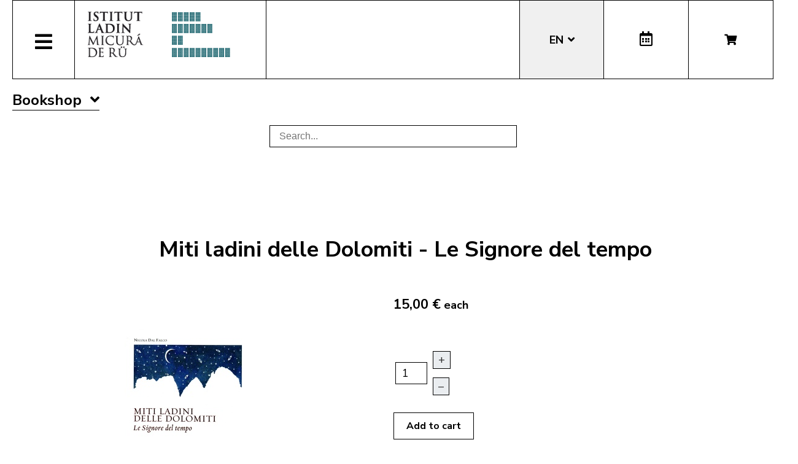

--- FILE ---
content_type: text/html; charset=utf-8
request_url: https://micura.it/en/shop/libro/400-miti-ladini-delle-dolomiti-le-signore-del-tempo
body_size: 9940
content:
<!DOCTYPE html>
<html lang="en-gb">


<head>
	<meta name="viewport" content="width=device-width, initial-scale=1.0" />
	<link rel="stylesheet" href="https://cdn.jsdelivr.net/npm/swiper@8/swiper-bundle.min.css" />
	<meta charset="utf-8">
	<meta name="generator" content="Joomla! - Open Source Content Management">
	<title>Miti ladini delle Dolomiti - Le Signore del tempo</title>
	<link href="https://micura.it/en/shop/libro/400-miti-ladini-delle-dolomiti-le-signore-del-tempo" rel="alternate" hreflang="en-GB">
	<link href="https://micura.it/de/shop/libro/400-miti-ladini-delle-dolomiti-le-signore-del-tempo" rel="alternate" hreflang="de-DE">
	<link href="https://micura.it/it/shop/libro/400-miti-ladini-delle-dolomiti-le-signore-del-tempo" rel="alternate" hreflang="it-IT">
	<link href="https://micura.it/la/shop/libro/400-miti-ladini-delle-dolomiti-le-signore-del-tempo" rel="alternate" hreflang="la-IT">
	<link href="/templates/pfr23/favicon.ico" rel="icon" type="image/vnd.microsoft.icon">
<link href="/media/mod_languages/css/template.min.css?d255aa3c10edf367a8c0178aa470f6c4" rel="stylesheet" />
	<link href="/media/vendor/joomla-custom-elements/css/joomla-alert.min.css?0.2.0" rel="stylesheet" />
	<link href="/media/com_hikashop/css/hikashop.css?v=500" rel="stylesheet" />
	<link href="/media/com_hikashop/css/frontend_old.css?t=1700662248" rel="stylesheet" />
	<link href="/media/com_hikashop/css/font-awesome.css?v=5.2.0" rel="stylesheet" />
	<link href="/media/com_hikashop/css/notify-metro.css?v=500" rel="stylesheet" />
	<link href="/plugins/system/jce/css/content.css?badb4208be409b1335b815dde676300e" rel="stylesheet" />
	<link href="/templates/pfr23/css/template.css?version=0.23423800 1769209219" rel="stylesheet" />
	<link href="https://fonts.googleapis.com/css?family=Nunito+Sans:300,400,600,700&amp;display=swap" rel="stylesheet" />
	<link href="/templates/pfr23/css/fontawesome-all.min.css" rel="stylesheet" />
	<link href="/templates/pfr23/css/slick.css" rel="stylesheet" />
	<style>
#hikashop_category_information_module_252 div.hikashop_subcontainer,
#hikashop_category_information_module_252 .hikashop_rtop *,#hikashop_category_information_module_252 .hikashop_rbottom * { background:#ffffff; }
#hikashop_category_information_module_252 div.hikashop_subcontainer,
#hikashop_category_information_module_252 div.hikashop_subcontainer span,
#hikashop_category_information_module_252 div.hikashop_container { text-align:center; }
#hikashop_category_information_module_252 div.hikashop_container { margin:10px 10px; }
#hikashop_category_information_module_252 .hikashop_subcontainer { -moz-border-radius: 5px; -webkit-border-radius: 5px; -khtml-border-radius: 5px; border-radius: 5px; }</style>
	<style>
#hikashop_category_information_module_250 div.hikashop_subcontainer,
#hikashop_category_information_module_250 .hikashop_rtop *,#hikashop_category_information_module_250 .hikashop_rbottom * { background:#ffffff; }
#hikashop_category_information_module_250 div.hikashop_subcontainer,
#hikashop_category_information_module_250 div.hikashop_subcontainer span,
#hikashop_category_information_module_250 div.hikashop_container { text-align:center; }
#hikashop_category_information_module_250 div.hikashop_container { margin:10px 10px; }
#hikashop_category_information_module_250 .hikashop_subcontainer { -moz-border-radius: 5px; -webkit-border-radius: 5px; -khtml-border-radius: 5px; border-radius: 5px; }</style>
	<style>
#hikashop_category_information_module_261 div.hikashop_subcontainer,
#hikashop_category_information_module_261 .hikashop_rtop *,#hikashop_category_information_module_261 .hikashop_rbottom * { background:#ffffff; }
#hikashop_category_information_module_261 div.hikashop_subcontainer,
#hikashop_category_information_module_261 div.hikashop_subcontainer span,
#hikashop_category_information_module_261 div.hikashop_container { text-align:center; }
#hikashop_category_information_module_261 div.hikashop_container { margin:10px 10px; }
#hikashop_category_information_module_261 .hikashop_subcontainer { -moz-border-radius: 5px; -webkit-border-radius: 5px; -khtml-border-radius: 5px; border-radius: 5px; }</style>
	<style>
#hikashop_category_information_module_261 .hikashop_category_image {
	height: 150px;
	text-align: center;
	clear: both;
}</style>
	<style>
#hikashop_category_information_module_253 div.hikashop_subcontainer,
#hikashop_category_information_module_253 .hikashop_rtop *,#hikashop_category_information_module_253 .hikashop_rbottom * { background:#ffffff; }
#hikashop_category_information_module_253 div.hikashop_subcontainer,
#hikashop_category_information_module_253 div.hikashop_subcontainer span,
#hikashop_category_information_module_253 div.hikashop_container { text-align:center; }
#hikashop_category_information_module_253 div.hikashop_container { margin:10px 10px; }
#hikashop_category_information_module_253 .hikashop_subcontainer { -moz-border-radius: 5px; -webkit-border-radius: 5px; -khtml-border-radius: 5px; border-radius: 5px; }</style>
<script src="/media/vendor/jquery/js/jquery.min.js?3.6.3"></script>
	<script src="/media/legacy/js/jquery-noconflict.min.js?04499b98c0305b16b373dff09fe79d1290976288"></script>
	<script src="/media/mod_menu/js/menu-es5.min.js?d255aa3c10edf367a8c0178aa470f6c4" nomodule defer></script>
	<script type="application/json" class="joomla-script-options new">{"joomla.jtext":{"ERROR":"Error","MESSAGE":"Message","NOTICE":"Notice","WARNING":"Warning","JCLOSE":"Close","JOK":"OK","JOPEN":"Open"},"system.paths":{"root":"","rootFull":"https:\/\/micura.it\/","base":"","baseFull":"https:\/\/micura.it\/"},"csrf.token":"04847b0b2f6d456f9909ed7fdd4827ce"}</script>
	<script src="/media/system/js/core.min.js?576eb51da909dcf692c98643faa6fc89629ead18"></script>
	<script src="/media/vendor/bootstrap/js/bootstrap-es5.min.js?5.2.3" nomodule defer></script>
	<script src="/media/system/js/messages-es5.min.js?44e3f60beada646706be6569e75b36f7cf293bf9" nomodule defer></script>
	<script src="/media/vendor/bootstrap/js/alert.min.js?5.2.3" type="module"></script>
	<script src="/media/vendor/bootstrap/js/button.min.js?5.2.3" type="module"></script>
	<script src="/media/vendor/bootstrap/js/carousel.min.js?5.2.3" type="module"></script>
	<script src="/media/vendor/bootstrap/js/collapse.min.js?5.2.3" type="module"></script>
	<script src="/media/vendor/bootstrap/js/dropdown.min.js?5.2.3" type="module"></script>
	<script src="/media/vendor/bootstrap/js/modal.min.js?5.2.3" type="module"></script>
	<script src="/media/vendor/bootstrap/js/offcanvas.min.js?5.2.3" type="module"></script>
	<script src="/media/vendor/bootstrap/js/popover.min.js?5.2.3" type="module"></script>
	<script src="/media/vendor/bootstrap/js/scrollspy.min.js?5.2.3" type="module"></script>
	<script src="/media/vendor/bootstrap/js/tab.min.js?5.2.3" type="module"></script>
	<script src="/media/vendor/bootstrap/js/toast.min.js?5.2.3" type="module"></script>
	<script src="/media/system/js/messages.min.js?7425e8d1cb9e4f061d5e30271d6d99b085344117" type="module"></script>
	<script src="/media/com_hikashop/js/hikashop.js?v=500"></script>
	<script src="/media/com_hikashop/js/notify.min.js?v=500"></script>
	<script src="/plugins/hikashop/cartnotify/media/notify.js"></script>
	<script>
jQuery.notify.defaults({"arrowShow":false,"globalPosition":"top right","elementPosition":"top right","clickToHide":true,"autoHideDelay":5000,"autoHide":true});
window.cartNotifyParams = {"reference":"global","img_url":"\/media\/com_hikashop\/images\/icons\/icon-32-newproduct.png","redirect_url":"","redirect_delay":4000,"hide_delay":5000,"title":"Product added to the cart","text":"Product successfully added to the cart","wishlist_title":"Product added to the wishlist","wishlist_text":"Product successfully added to the wishlist","list_title":"Products added to the cart","list_text":"Products successfully added to the cart","list_wishlist_title":"Products added to the wishlist","list_wishlist_text":"Products successfully added to the wishlist","err_title":"Product not added to the cart","err_text":"Product not added to the cart","err_wishlist_title":"Product not added to the wishlist","err_wishlist_text":"Product not added to the wishlist"};
</script>
	<link href="https://micura.it/la/shop/libro/400-miti-ladini-delle-dolomiti-le-signore-del-tempo" rel="alternate" hreflang="x-default">

	<!-- Matomo -->
<script>
  var _paq = window._paq = window._paq || [];
  /* tracker methods like "setCustomDimension" should be called before "trackPageView" */
  _paq.push(['trackPageView']);
  _paq.push(['enableLinkTracking']);
  (function() {
    var u="//stats.pixxdb.net/";
    _paq.push(['setTrackerUrl', u+'matomo.php']);
    _paq.push(['setSiteId', '5']);
    var d=document, g=d.createElement('script'), s=d.getElementsByTagName('script')[0];
    g.async=true; g.src=u+'matomo.js'; s.parentNode.insertBefore(g,s);
  })();
</script>
<!-- End Matomo Code -->

</head>

<body class="site com_hikashop">

	<div class="container">
		<div class="header-container">
    <div class="header">
        <div class="left">
            <div class="mainmenu">
                <a href="#" class="menubutton"><span class="closed"><i class="fas fa-bars"></i></span><span class="open"><i class="fas fa-times"></i></span></a>
                <div class="menubox">
                    <div class="moduletable">
<ul class="mod-menu mod-list nav ">
<li class="nav-item item-114 default"><a href="/en/" >Home</a></li><li class="nav-item item-248 deeper parent"><a href="/en/istitut-ladin" >Institute</a><ul class="mod-menu__sub list-unstyled small"><li class="nav-item item-249"><a href="/en/istitut-ladin/staff" ><img src="/images/icons/icons_menu/collaboratori.png" alt="Staff"><span class="image-title">Staff</span></a></li><li class="nav-item item-250"><a href="/en/istitut-ladin/board-of-directors" ><img src="/images/icons/icons_menu/consiglio_amministrazione.png" alt="Board of directors"><span class="image-title">Board of directors</span></a></li><li class="nav-item item-251"><a href="/en/istitut-ladin/objectives" ><img src="/images/icons/icons_menu/finalita.png" alt="Objectives"><span class="image-title">Objectives</span></a></li><li class="nav-item item-252"><a href="/en/istitut-ladin/fondation" ><img src="/images/icons/icons_menu/fondazione.png" alt="Foundation"><span class="image-title">Foundation</span></a></li><li class="nav-item item-253"><a href="/en/istitut-ladin/location" ><img src="/images/icons/icons_menu/dove_siamo.png" alt="Location"><span class="image-title">Location</span></a></li><li class="nav-item item-262"><a href="/en/istitut-ladin/origin-of-the-name" ><img src="/images/icons/icons_menu/origine_nome.png" alt="Origin of the name"><span class="image-title">Origin of the name</span></a></li><li class="nav-item item-722"><a href="/en/istitut-ladin/downloads" ><img src="/images/icons/icons_menu/fondazione.png" alt="Downloads"><span class="image-title">Downloads</span></a></li></ul></li><li class="nav-item item-257 deeper parent"><a href="/en/activities" >Activities</a><ul class="mod-menu__sub list-unstyled small"><li class="nav-item item-260"><a href="/en/activities/ald-linguistic-atlas" ><img src="/images/icons/icons_menu/ald.png" alt="ALD Linguistic Atlas"><span class="image-title">ALD Linguistic Atlas</span></a></li><li class="nav-item item-265"><a href="/en/activities/archeology" ><img src="/images/icons/icons_menu/archeologia.png" alt="Archeology"><span class="image-title">Archeology</span></a></li><li class="nav-item item-268"><a href="/en/activities/archive" ><img src="/images/icons/icons_menu/archivio.png" alt="Archive"><span class="image-title">Archive</span></a></li><li class="nav-item item-271"><a href="/en/activities/library" ><img src="/images/icons/icons_menu/biblioteca.png" alt="Library"><span class="image-title">Library</span></a></li><li class="nav-item item-274"><a href="/en/activities/language-courses" ><img src="/images/icons/icons_menu/corsi_lingua.png" alt="Language courses"><span class="image-title">Language courses</span></a></li><li class="nav-item item-276"><a href="/en/activities/information-and-consulting" ><img src="/images/icons/icons_menu/info_consulenza.png" alt="Information and consulting"><span class="image-title">Information and consulting</span></a></li><li class="nav-item item-338"><a href="/en/dictionaries" ><img src="/images/icons/icons_menu/dizionari.png" alt="Dictionaries"><span class="image-title">Dictionaries</span></a></li><li class="nav-item item-309"><a href="/en/activities/sistem-de-corezion-ladin-3" target="_blank"><img src="/images/icons/icons_menu/sistema_correzione.png" alt="Ladin spelling checker"><span class="image-title">Ladin spelling checker</span></a></li><li class="nav-item item-286"><a href="/en/activities/lexicography" ><img src="/images/icons/icons_menu/lessicografia.png" alt="Lexicography"><span class="image-title">Lexicography</span></a></li><li class="nav-item item-289 parent"><a href="/en/activities/events" ><img src="/images/icons/icons_menu/manifestazioni_culturali.png" alt="Events"><span class="image-title">Events</span></a></li><li class="nav-item item-292 parent"><a href="/en/activities/exhibitions" ><img src="/images/icons/icons_menu/mostre.png" alt="Exhibitions"><span class="image-title">Exhibitions</span></a></li><li class="nav-item item-305"><a href="/en/activities/publications" ><img src="/images/icons/icons_menu/pubblicazioni.png" alt="Publications"><span class="image-title">Publications</span></a></li><li class="nav-item item-280 parent"><a href="/en/activities/ladinia" ><img src="/images/icons/icons_menu/ladinia.png" alt="Scientific journal Ladinia"><span class="image-title">Scientific journal Ladinia</span></a></li><li class="nav-item item-310"><a href="/en/activities/toponomy" ><img src="/images/icons/icons_menu/toponomastica.png" alt="Toponomy"><span class="image-title">Toponomy</span></a></li><li class="nav-item item-315"><a href="/en/activities/translations" ><img src="/images/icons/icons_menu/traduzioni.png" alt="Translations"><span class="image-title">Translations</span></a></li><li class="nav-item item-317"><a href="/en/activities/multimedia" ><img src="/images/icons/icons_menu/audio_video.png" alt="Multimedia"><span class="image-title">Multimedia</span></a></li></ul></li><li class="nav-item item-1021 current active deeper parent"><a href="/en/shop" aria-current="location">Bookshop</a><ul class="mod-menu__sub list-unstyled small"><li class="nav-item item-554"><a href="/en/shop/cat/29-novites" ><img src="/images/icons/icons_menu/novita.png" alt="News"><span class="image-title">News</span></a></li><li class="nav-item item-561"><a href="/en/shop/cat/13-beletristica" ><img src="/images/icons/icons_menu/belletristica.png" alt="Fiction"><span class="image-title">Fiction</span></a></li><li class="nav-item item-564"><a href="/en/shop/cat/25-desvalies" ><img src="/images/icons/icons_menu/altro.png" alt="Various"><span class="image-title">Various</span></a></li><li class="nav-item item-567"><a href="/en/shop/cat/17-ert" ><img src="/images/icons/icons_menu/arte.png" alt="Arts"><span class="image-title">Arts</span></a></li><li class="nav-item item-570"><a href="/en/shop/cat/24-film" ><img src="/images/icons/icons_menu/film.png" alt="Film"><span class="image-title">Film</span></a></li><li class="nav-item item-573"><a href="/en/shop/cat/16-ladinia" ><img src="/images/icons/icons_menu/ladinia.png" alt="Ladinia"><span class="image-title">Ladinia</span></a></li><li class="nav-item item-576"><a href="/en/shop/cat/15-libri-por-mituns" ><img src="/images/icons/icons_menu/libri_bambini.png" alt="Books for children"><span class="image-title">Books for children</span></a></li><li class="nav-item item-579"><a href="/en/shop/cat/19-linguistica" ><img src="/images/icons/icons_menu/linguistica.png" alt="Linguistics"><span class="image-title">Linguistics</span></a></li><li class="nav-item item-582"><a href="/en/shop/cat/18-musiga" ><img src="/images/icons/icons_menu/musica.png" alt="Music"><span class="image-title">Music</span></a></li><li class="nav-item item-585"><a href="/en/shop/cat/23-publicaziuns-scientifiches" ><img src="/images/icons/icons_menu/pubblicazioni_scientifiche.png" alt="Scientific publications"><span class="image-title">Scientific publications</span></a></li><li class="nav-item item-587"><a href="/en/shop/cat/20-religiun" ><img src="/images/icons/icons_menu/religione.png" alt="Religion"><span class="image-title">Religion</span></a></li><li class="nav-item item-591"><a href="/en/shop/cat/14-storia" ><img src="/images/icons/icons_menu/storia.png" alt="History"><span class="image-title">History</span></a></li><li class="nav-item item-594"><a href="/en/shop/cat/22-toponomastica" ><img src="/images/icons/icons_menu/toponomastica.png" alt="Toponomy"><span class="image-title">Toponomy</span></a></li><li class="nav-item item-597"><a href="/en/shop/cat/21-tradiziun-y-cultura" ><img src="/images/icons/icons_menu/tradizioni_cultura.png" alt="Culture"><span class="image-title">Culture</span></a></li><li class="nav-item item-600"><a href="/en/shop/cat/31-uniun-ladins-val-badia" ><img src="/images/icons/icons_menu/uniun_ladins_valbadia.png" alt="Uniun di Ladins Val Badia"><span class="image-title">Uniun di Ladins Val Badia</span></a></li><li class="nav-item item-1037"><a href="/en/shop/cat/34-union-di-ladins-de-gherdeina" ><img src="/images/icons/icons_menu/uniun_ladins_valbadia.png" alt="Uniun di Ladins de Gherdëina"><span class="image-title">Uniun di Ladins de Gherdëina</span></a></li><li class="nav-item item-671"><a href="/en/shop/cat/32-discounts" ><img src="/images/icons/icons_menu/sconti.png" alt="Discounts"><span class="image-title">Discounts</span></a></li></ul></li><li class="nav-item item-614 deeper parent"><a href="/en/audio-and-video" >Audio and video</a><ul class="mod-menu__sub list-unstyled small"><li class="nav-item item-615"><a href="/en/audio-and-video/children-s-stories" ><img src="/images/icons/icons_menu/libri_bambini.png" alt="Children&#039;s stories"><span class="image-title">Children's stories</span></a></li><li class="nav-item item-618"><a href="/en/audio-and-video/video" ><img src="/images/icons/icons_menu/film.png" alt="Video"><span class="image-title">Video</span></a></li><li class="nav-item item-620"><a href="/en/audio-and-video/music" ><img src="/images/icons/icons_menu/musica.png" alt="Music"><span class="image-title">Music</span></a></li></ul></li><li class="nav-item item-362"><a href="/en/encounter/ladin-culture" target="_blank" rel="noopener noreferrer">Lad. culture</a></li><li class="nav-item item-724 deeper parent"><a href="/en/online-services" >Services</a><ul class="mod-menu__sub list-unstyled small"><li class="nav-item item-726"><a href="/99parores/" ><img src="/images/icons/icons_menu/99parores.png" alt="99 words"><span class="image-title">99 words</span></a></li><li class="nav-item item-728 current active"><a href="/en/shop" ><img src="/images/icons/icons_menu/bookshop.png" alt="Bookshop"><span class="image-title">Bookshop</span></a></li><li class="nav-item item-729"><a href="/en/online-services/spellchecker" target="_blank"><img src="/images/icons/icons_menu/sistema_correzione.png" alt="Spellchecker"><span class="image-title">Spellchecker</span></a></li><li class="nav-item item-730"><a href="/dictionaries" ><img src="/images/icons/icons_menu/dizionari.png" alt="Dictionaries"><span class="image-title">Dictionaries</span></a></li><li class="nav-item item-747"><a href="http://www.manif.it" target="_blank" rel="noopener noreferrer"><img src="/images/icons/icons_menu/servizio_formazione.png" alt="Manif.it"><span class="image-title">Manif.it</span></a></li><li class="nav-item item-840"><a href="/en/online-services/mediateca-schema-4" >Media library</a></li><li class="nav-item item-727"><a href="http://ubz-primo.hosted.exlibrisgroup.com/primo_library/libweb/action/search.do?vid=UNIBZ&amp;prefLang=en_US&amp;scp.scps=scope:(SANMARTIN_ALMA)" ><img src="/images/icons/icons_menu/biblioteca_online.png" alt="Library"><span class="image-title">Library</span></a></li></ul></li><li class="nav-item item-723"><a href="/it/amministrazione-trasparente" >Tr. Administration</a></li></ul>
</div>
<div class="mod-languages mobile">
    <p class="visually-hidden" id="language_picker_des_194">Select your language</p>


    <ul aria-labelledby="language_picker_des_194" class="mod-languages__list lang-block">

                                            <li class="lang-active">
                <a aria-current="true" aria-label="English (UK)" href="https://micura.it/en/shop/libro/400-miti-ladini-delle-dolomiti-le-signore-del-tempo">
                                            EN                                    </a>
            </li>
                                        <li>
                <a aria-label="Deutsch" href="/de/shop/libro/400-miti-ladini-delle-dolomiti-le-signore-del-tempo">
                                            DE                                    </a>
            </li>
                                        <li>
                <a aria-label="Italiano" href="/it/shop/libro/400-miti-ladini-delle-dolomiti-le-signore-del-tempo">
                                            IT                                    </a>
            </li>
                                        <li>
                <a aria-label="Ladin" href="/la/shop/libro/400-miti-ladini-delle-dolomiti-le-signore-del-tempo">
                                            LA                                    </a>
            </li>
                </ul>

</div>
<div class="hikashop_cart_module mobile" id="hikashop_cart_module">
    <a class="btn" href="/en/shop/cart"><i class="fas fa-shopping-cart"></i></a>
    <div class="dropdown">
        <script type="text/javascript">
window.Oby.registerAjax(["cart.updated","checkout.cart.updated"], function(params) {
	var o = window.Oby, el = document.getElementById('hikashop_cart_252');
	if(!el) return;
	if(params && params.resp && params.resp.module == 252) return;
	if(params && params.type && params.type != 'cart') return;
	o.addClass(el, "hikashop_checkout_loading");
	window.hikashop.xRequest("/en/shop/product/cart/module_id-252/module_type-cart?tmpl=component", {update:false, mode:'POST', data:'return_url=aHR0cHM6Ly9taWN1cmEuaXQvZW4vc2hvcC9saWJyby80MDAtbWl0aS1sYWRpbmktZGVsbGUtZG9sb21pdGktbGUtc2lnbm9yZS1kZWwtdGVtcG8%3D'}, function(xhr){
		o.removeClass(el, "hikashop_checkout_loading");
		var cartDropdown = document.querySelector('#hikashop_cart_252 .hikashop_cart_dropdown_content');
		if(cartDropdown) {
			var dropdownType = 'click';
			var dropdownLink = document.querySelector('#hikashop_cart_252 .hikashop_small_cart_checkout_link');
			if(dropdownLink) {
				var hover = dropdownLink.getAttribute('onmousehover');
				if(hover) {
					dropdownType = 'hover';
				}
			}
			window.hikashop.updateElem(el, xhr.responseText, true);
			if(cartDropdown.toggleOpen) {
				cartDropdown = document.querySelector('#hikashop_cart_252 .hikashop_cart_dropdown_content');
				window.hikashop.toggleOverlayBlock(cartDropdown, dropdownType);
			}
		} else {
			window.hikashop.updateElem(el, xhr.responseText, true);
		}
	});
});
</script>
<div id="hikashop_cart_252" class="hikashop_cart hika_j4">
	<div class="hikashop_checkout_loading_elem"></div>
	<div class="hikashop_checkout_loading_spinner "></div>
The cart is empty</div>
<div class="clear_both"></div>    </div>
</div>                </div>
            </div>
            <div class="logo">
                
<div id="mod-custom88" class="mod-custom custom">
    <p><a href="/"><img alt="logo micura marine" src="/images/logos/logo-micura-marine.gif" height="85" width="310" /></a></p></div>
            </div>
        </div>
        <div class="right">
            <div class="mod-languages">
    <p class="visually-hidden" id="language_picker_des_90">Select your language</p>


    <ul aria-labelledby="language_picker_des_90" class="mod-languages__list lang-block">

                                            <li class="lang-active">
                <a aria-current="true" aria-label="English (UK)" href="https://micura.it/en/shop/libro/400-miti-ladini-delle-dolomiti-le-signore-del-tempo">
                                            EN                                    </a>
            </li>
                                        <li>
                <a aria-label="Deutsch" href="/de/shop/libro/400-miti-ladini-delle-dolomiti-le-signore-del-tempo">
                                            DE                                    </a>
            </li>
                                        <li>
                <a aria-label="Italiano" href="/it/shop/libro/400-miti-ladini-delle-dolomiti-le-signore-del-tempo">
                                            IT                                    </a>
            </li>
                                        <li>
                <a aria-label="Ladin" href="/la/shop/libro/400-miti-ladini-delle-dolomiti-le-signore-del-tempo">
                                            LA                                    </a>
            </li>
                </ul>

</div>
<div class="calendar">
	<a href="http://www.manif.it" target="_blank"><i class="far fa-calendar-alt"></i></a>
</div><div class="hikashop_cart_module " id="hikashop_cart_module">
    <a class="btn" href="/en/shop/cart"><i class="fas fa-shopping-cart"></i></a>
    <div class="dropdown">
        <script type="text/javascript">
window.Oby.registerAjax(["cart.updated","checkout.cart.updated"], function(params) {
	var o = window.Oby, el = document.getElementById('hikashop_cart_250');
	if(!el) return;
	if(params && params.resp && params.resp.module == 250) return;
	if(params && params.type && params.type != 'cart') return;
	o.addClass(el, "hikashop_checkout_loading");
	window.hikashop.xRequest("/en/shop/product/cart/module_id-250/module_type-cart?tmpl=component", {update:false, mode:'POST', data:'return_url=aHR0cHM6Ly9taWN1cmEuaXQvZW4vc2hvcC9saWJyby80MDAtbWl0aS1sYWRpbmktZGVsbGUtZG9sb21pdGktbGUtc2lnbm9yZS1kZWwtdGVtcG8%3D'}, function(xhr){
		o.removeClass(el, "hikashop_checkout_loading");
		var cartDropdown = document.querySelector('#hikashop_cart_250 .hikashop_cart_dropdown_content');
		if(cartDropdown) {
			var dropdownType = 'click';
			var dropdownLink = document.querySelector('#hikashop_cart_250 .hikashop_small_cart_checkout_link');
			if(dropdownLink) {
				var hover = dropdownLink.getAttribute('onmousehover');
				if(hover) {
					dropdownType = 'hover';
				}
			}
			window.hikashop.updateElem(el, xhr.responseText, true);
			if(cartDropdown.toggleOpen) {
				cartDropdown = document.querySelector('#hikashop_cart_250 .hikashop_cart_dropdown_content');
				window.hikashop.toggleOverlayBlock(cartDropdown, dropdownType);
			}
		} else {
			window.hikashop.updateElem(el, xhr.responseText, true);
		}
	});
});
</script>
<div id="hikashop_cart_250" class="hikashop_cart hika_j4">
	<div class="hikashop_checkout_loading_elem"></div>
	<div class="hikashop_checkout_loading_spinner "></div>
The cart is empty</div>
<div class="clear_both"></div>    </div>
</div>        </div>
    </div>
</div>
<div class="subheader-container">
    <div class="subheader">
            </div>
</div>
<div class="body-container">
    <div class="body">
        <!-- Begin Content -->
        <div class="moduletable_menu viac">
<ul class="mod-menu mod-list nav ">
<li class="nav-item item-554"><a href="/en/shop/cat/29-novites" ><img src="/images/icons/icons_menu/novita.png" alt="News"><span class="image-title">News</span></a></li><li class="nav-item item-561"><a href="/en/shop/cat/13-beletristica" ><img src="/images/icons/icons_menu/belletristica.png" alt="Fiction"><span class="image-title">Fiction</span></a></li><li class="nav-item item-564"><a href="/en/shop/cat/25-desvalies" ><img src="/images/icons/icons_menu/altro.png" alt="Various"><span class="image-title">Various</span></a></li><li class="nav-item item-567"><a href="/en/shop/cat/17-ert" ><img src="/images/icons/icons_menu/arte.png" alt="Arts"><span class="image-title">Arts</span></a></li><li class="nav-item item-570"><a href="/en/shop/cat/24-film" ><img src="/images/icons/icons_menu/film.png" alt="Film"><span class="image-title">Film</span></a></li><li class="nav-item item-573"><a href="/en/shop/cat/16-ladinia" ><img src="/images/icons/icons_menu/ladinia.png" alt="Ladinia"><span class="image-title">Ladinia</span></a></li><li class="nav-item item-576"><a href="/en/shop/cat/15-libri-por-mituns" ><img src="/images/icons/icons_menu/libri_bambini.png" alt="Books for children"><span class="image-title">Books for children</span></a></li><li class="nav-item item-579"><a href="/en/shop/cat/19-linguistica" ><img src="/images/icons/icons_menu/linguistica.png" alt="Linguistics"><span class="image-title">Linguistics</span></a></li><li class="nav-item item-582"><a href="/en/shop/cat/18-musiga" ><img src="/images/icons/icons_menu/musica.png" alt="Music"><span class="image-title">Music</span></a></li><li class="nav-item item-585"><a href="/en/shop/cat/23-publicaziuns-scientifiches" ><img src="/images/icons/icons_menu/pubblicazioni_scientifiche.png" alt="Scientific publications"><span class="image-title">Scientific publications</span></a></li><li class="nav-item item-587"><a href="/en/shop/cat/20-religiun" ><img src="/images/icons/icons_menu/religione.png" alt="Religion"><span class="image-title">Religion</span></a></li><li class="nav-item item-591"><a href="/en/shop/cat/14-storia" ><img src="/images/icons/icons_menu/storia.png" alt="History"><span class="image-title">History</span></a></li><li class="nav-item item-594"><a href="/en/shop/cat/22-toponomastica" ><img src="/images/icons/icons_menu/toponomastica.png" alt="Toponomy"><span class="image-title">Toponomy</span></a></li><li class="nav-item item-597"><a href="/en/shop/cat/21-tradiziun-y-cultura" ><img src="/images/icons/icons_menu/tradizioni_cultura.png" alt="Culture"><span class="image-title">Culture</span></a></li><li class="nav-item item-600"><a href="/en/shop/cat/31-uniun-ladins-val-badia" ><img src="/images/icons/icons_menu/uniun_ladins_valbadia.png" alt="Uniun di Ladins Val Badia"><span class="image-title">Uniun di Ladins Val Badia</span></a></li><li class="nav-item item-1037"><a href="/en/shop/cat/34-union-di-ladins-de-gherdeina" ><img src="/images/icons/icons_menu/uniun_ladins_valbadia.png" alt="Uniun di Ladins de Gherdëina"><span class="image-title">Uniun di Ladins de Gherdëina</span></a></li><li class="nav-item item-671"><a href="/en/shop/cat/32-discounts" ><img src="/images/icons/icons_menu/sconti.png" alt="Discounts"><span class="image-title">Discounts</span></a></li></ul>
</div>
<div id="hikashop_module_261" class="hikashop_module _menu viac bookshopmenu">
<div id="hikashop_category_information_module_261" class="hikashop_category_information hikashop_categories_listing_main hikashop_category_listing_35">
			<h3>
	Bookshop	</h3>
	<div class="hikashop_subcategories_listing">	<div class="hikashop_subcategories" >
	<div class="hk-row-fluid">			<div class="hkc-md-12 hikashop_category hikashop_category_column_1 hikashop_category_row_1">
				<div class="hikashop_container">
					<div class="hikashop_subcontainer ">
<!-- IMAGE -->
<div class="hikashop_category_image">
	<a href="/en/shop/cat/29-novites" title="Novités">
		<img class="hikashop_product_listing_image" title="" alt="" src="/media/prodotti/thumbnails/150x150f/novita_over.png"/>	</a>
</div>
<!-- EO IMAGE -->
<br/>
<!-- NAME -->
<span class="hikashop_category_name">
	<a href="/en/shop/cat/29-novites">
		Novités	</a>
</span>
<!-- EO NAME -->
					</div>
				</div>
			</div>
			<div class="hkc-md-12 hikashop_category hikashop_category_column_1 hikashop_category_row_2">
				<div class="hikashop_container">
					<div class="hikashop_subcontainer ">
<!-- IMAGE -->
<div class="hikashop_category_image">
	<a href="/en/shop/cat/32-sconti" title="Sconti">
		<img class="hikashop_product_listing_image" title="" alt="" src="/media/prodotti/thumbnails/150x150f/sconti_over.png"/>	</a>
</div>
<!-- EO IMAGE -->
<br/>
<!-- NAME -->
<span class="hikashop_category_name">
	<a href="/en/shop/cat/32-sconti">
		Sconti	</a>
</span>
<!-- EO NAME -->
					</div>
				</div>
			</div>
			<div class="hkc-md-12 hikashop_category hikashop_category_column_1 hikashop_category_row_3">
				<div class="hikashop_container">
					<div class="hikashop_subcontainer ">
<!-- IMAGE -->
<div class="hikashop_category_image">
	<a href="/en/shop/cat/13-beletristica" title="Beletristica">
		<img class="hikashop_product_listing_image" title="" alt="" src="/media/prodotti/thumbnails/150x150f/belletristica_over.png"/>	</a>
</div>
<!-- EO IMAGE -->
<br/>
<!-- NAME -->
<span class="hikashop_category_name">
	<a href="/en/shop/cat/13-beletristica">
		Beletristica	</a>
</span>
<!-- EO NAME -->
					</div>
				</div>
			</div>
			<div class="hkc-md-12 hikashop_category hikashop_category_column_1 hikashop_category_row_4">
				<div class="hikashop_container">
					<div class="hikashop_subcontainer ">
<!-- IMAGE -->
<div class="hikashop_category_image">
	<a href="/en/shop/cat/25-desvalies" title="Desvalies">
		<img class="hikashop_product_listing_image" title="" alt="" src="/media/prodotti/thumbnails/150x150f/altro_over.png"/>	</a>
</div>
<!-- EO IMAGE -->
<br/>
<!-- NAME -->
<span class="hikashop_category_name">
	<a href="/en/shop/cat/25-desvalies">
		Desvalies	</a>
</span>
<!-- EO NAME -->
					</div>
				</div>
			</div>
			<div class="hkc-md-12 hikashop_category hikashop_category_column_1 hikashop_category_row_5">
				<div class="hikashop_container">
					<div class="hikashop_subcontainer ">
<!-- IMAGE -->
<div class="hikashop_category_image">
	<a href="/en/shop/cat/17-ert" title="Ert">
		<img class="hikashop_product_listing_image" title="" alt="" src="/media/prodotti/thumbnails/150x150f/arte_over.png"/>	</a>
</div>
<!-- EO IMAGE -->
<br/>
<!-- NAME -->
<span class="hikashop_category_name">
	<a href="/en/shop/cat/17-ert">
		Ert	</a>
</span>
<!-- EO NAME -->
					</div>
				</div>
			</div>
			<div class="hkc-md-12 hikashop_category hikashop_category_column_1 hikashop_category_row_6">
				<div class="hikashop_container">
					<div class="hikashop_subcontainer ">
<!-- IMAGE -->
<div class="hikashop_category_image">
	<a href="/en/shop/cat/24-film" title="Film">
		<img class="hikashop_product_listing_image" title="" alt="" src="/media/prodotti/thumbnails/150x150f/film_over.png"/>	</a>
</div>
<!-- EO IMAGE -->
<br/>
<!-- NAME -->
<span class="hikashop_category_name">
	<a href="/en/shop/cat/24-film">
		Film	</a>
</span>
<!-- EO NAME -->
					</div>
				</div>
			</div>
			<div class="hkc-md-12 hikashop_category hikashop_category_column_1 hikashop_category_row_7">
				<div class="hikashop_container">
					<div class="hikashop_subcontainer ">
<!-- IMAGE -->
<div class="hikashop_category_image">
	<a href="/en/shop/cat/16-ladinia" title="Wissenschaftliche Zeitschrift Ladinia">
		<img class="hikashop_product_listing_image" title="" alt="" src="/media/prodotti/thumbnails/150x150f/ladinia_over.png"/>	</a>
</div>
<!-- EO IMAGE -->
<br/>
<!-- NAME -->
<span class="hikashop_category_name">
	<a href="/en/shop/cat/16-ladinia">
		Wissenschaftliche Zeitschrift Ladinia	</a>
</span>
<!-- EO NAME -->
					</div>
				</div>
			</div>
			<div class="hkc-md-12 hikashop_category hikashop_category_column_1 hikashop_category_row_8">
				<div class="hikashop_container">
					<div class="hikashop_subcontainer ">
<!-- IMAGE -->
<div class="hikashop_category_image">
	<a href="/en/shop/cat/15-libri-por-mituns" title="Libri por mituns">
		<img class="hikashop_product_listing_image" title="" alt="" src="/media/prodotti/thumbnails/150x150f/libri_bambini_over.png"/>	</a>
</div>
<!-- EO IMAGE -->
<br/>
<!-- NAME -->
<span class="hikashop_category_name">
	<a href="/en/shop/cat/15-libri-por-mituns">
		Libri por mituns	</a>
</span>
<!-- EO NAME -->
					</div>
				</div>
			</div>
			<div class="hkc-md-12 hikashop_category hikashop_category_column_1 hikashop_category_row_9">
				<div class="hikashop_container">
					<div class="hikashop_subcontainer ">
<!-- IMAGE -->
<div class="hikashop_category_image">
	<a href="/en/shop/cat/19-linguistica" title="Linguistica">
		<img class="hikashop_product_listing_image" title="" alt="" src="/media/prodotti/thumbnails/150x150f/linguistica_over.png"/>	</a>
</div>
<!-- EO IMAGE -->
<br/>
<!-- NAME -->
<span class="hikashop_category_name">
	<a href="/en/shop/cat/19-linguistica">
		Linguistica	</a>
</span>
<!-- EO NAME -->
					</div>
				</div>
			</div>
			<div class="hkc-md-12 hikashop_category hikashop_category_column_1 hikashop_category_row_10">
				<div class="hikashop_container">
					<div class="hikashop_subcontainer ">
<!-- IMAGE -->
<div class="hikashop_category_image">
	<a href="/en/shop/cat/18-musiga" title="Musiga">
		<img class="hikashop_product_listing_image" title="" alt="" src="/media/prodotti/thumbnails/150x150f/musica_over.png"/>	</a>
</div>
<!-- EO IMAGE -->
<br/>
<!-- NAME -->
<span class="hikashop_category_name">
	<a href="/en/shop/cat/18-musiga">
		Musiga	</a>
</span>
<!-- EO NAME -->
					</div>
				</div>
			</div>
			<div class="hkc-md-12 hikashop_category hikashop_category_column_1 hikashop_category_row_11">
				<div class="hikashop_container">
					<div class="hikashop_subcontainer ">
<!-- IMAGE -->
<div class="hikashop_category_image">
	<a href="/en/shop/cat/20-religiun" title="Religiun">
		<img class="hikashop_product_listing_image" title="" alt="" src="/media/prodotti/thumbnails/150x150f/religione_over.png"/>	</a>
</div>
<!-- EO IMAGE -->
<br/>
<!-- NAME -->
<span class="hikashop_category_name">
	<a href="/en/shop/cat/20-religiun">
		Religiun	</a>
</span>
<!-- EO NAME -->
					</div>
				</div>
			</div>
			<div class="hkc-md-12 hikashop_category hikashop_category_column_1 hikashop_category_row_12">
				<div class="hikashop_container">
					<div class="hikashop_subcontainer ">
<!-- IMAGE -->
<div class="hikashop_category_image">
	<a href="/en/shop/cat/14-storia" title="Storia">
		<img class="hikashop_product_listing_image" title="" alt="" src="/media/prodotti/thumbnails/150x150f/storia_over.png"/>	</a>
</div>
<!-- EO IMAGE -->
<br/>
<!-- NAME -->
<span class="hikashop_category_name">
	<a href="/en/shop/cat/14-storia">
		Storia	</a>
</span>
<!-- EO NAME -->
					</div>
				</div>
			</div>
			<div class="hkc-md-12 hikashop_category hikashop_category_column_1 hikashop_category_row_13">
				<div class="hikashop_container">
					<div class="hikashop_subcontainer ">
<!-- IMAGE -->
<div class="hikashop_category_image">
	<a href="/en/shop/cat/22-toponomastica" title="Toponomastica">
		<img class="hikashop_product_listing_image" title="" alt="" src="/media/prodotti/thumbnails/150x150f/toponomastica_over.png"/>	</a>
</div>
<!-- EO IMAGE -->
<br/>
<!-- NAME -->
<span class="hikashop_category_name">
	<a href="/en/shop/cat/22-toponomastica">
		Toponomastica	</a>
</span>
<!-- EO NAME -->
					</div>
				</div>
			</div>
			<div class="hkc-md-12 hikashop_category hikashop_category_column_1 hikashop_category_row_14">
				<div class="hikashop_container">
					<div class="hikashop_subcontainer ">
<!-- IMAGE -->
<div class="hikashop_category_image">
	<a href="/en/shop/cat/21-tradiziun-y-cultura" title="Tradiziun y cultura">
		<img class="hikashop_product_listing_image" title="" alt="" src="/media/prodotti/thumbnails/150x150f/tradizioni_cultura_over.png"/>	</a>
</div>
<!-- EO IMAGE -->
<br/>
<!-- NAME -->
<span class="hikashop_category_name">
	<a href="/en/shop/cat/21-tradiziun-y-cultura">
		Tradiziun y cultura	</a>
</span>
<!-- EO NAME -->
					</div>
				</div>
			</div>
			<div class="hkc-md-12 hikashop_category hikashop_category_column_1 hikashop_category_row_15">
				<div class="hikashop_container">
					<div class="hikashop_subcontainer ">
<!-- IMAGE -->
<div class="hikashop_category_image">
	<a href="/en/shop/cat/34-union-di-ladins-de-gherdeina" title="Union di Ladins de Gherdëina">
		<img class="hikashop_product_listing_image" title="" alt="ulg_logo20" src="/media/prodotti/thumbnails/150x150f/ulg_logo20.png"/>	</a>
</div>
<!-- EO IMAGE -->
<br/>
<!-- NAME -->
<span class="hikashop_category_name">
	<a href="/en/shop/cat/34-union-di-ladins-de-gherdeina">
		Union di Ladins de Gherdëina	</a>
</span>
<!-- EO NAME -->
					</div>
				</div>
			</div>
			<div class="hkc-md-12 hikashop_category hikashop_category_column_1 hikashop_category_row_16">
				<div class="hikashop_container">
					<div class="hikashop_subcontainer ">
<!-- IMAGE -->
<div class="hikashop_category_image">
	<a href="/en/shop/cat/31-uniun-ladins-val-badia" title="Uniun Ladins Val Badia">
		<img class="hikashop_product_listing_image" title="" alt="" src="/media/prodotti/thumbnails/150x150f/logo_ulvb_4c.jpg"/>	</a>
</div>
<!-- EO IMAGE -->
<br/>
<!-- NAME -->
<span class="hikashop_category_name">
	<a href="/en/shop/cat/31-uniun-ladins-val-badia">
		Uniun Ladins Val Badia	</a>
</span>
<!-- EO NAME -->
					</div>
				</div>
			</div>
			<div class="hkc-md-12 hikashop_category hikashop_category_column_1 hikashop_category_row_17">
				<div class="hikashop_container">
					<div class="hikashop_subcontainer ">
<!-- IMAGE -->
<div class="hikashop_category_image">
	<a href="/en/shop/cat/23-publicaziuns-scientifiches" title="Publicaziuns scientifiches">
		<img class="hikashop_product_listing_image" title="" alt="" src="/media/prodotti/thumbnails/150x150f/pubblicazioni_scientifiche_over.png"/>	</a>
</div>
<!-- EO IMAGE -->
<br/>
<!-- NAME -->
<span class="hikashop_category_name">
	<a href="/en/shop/cat/23-publicaziuns-scientifiches">
		Publicaziuns scientifiches	</a>
</span>
<!-- EO NAME -->
					</div>
				</div>
			</div>
			<div class="hkc-md-12 hikashop_category hikashop_category_column_1 hikashop_category_row_18">
				<div class="hikashop_container">
					<div class="hikashop_subcontainer ">
<!-- IMAGE -->
<div class="hikashop_category_image">
	<a href="/en/shop/cat/33-poesies" title="Poesies">
		<img class="hikashop_product_listing_image" title="" alt="" src="/media/prodotti/thumbnails/150x150f/belletristica_over.png"/>	</a>
</div>
<!-- EO IMAGE -->
<br/>
<!-- NAME -->
<span class="hikashop_category_name">
	<a href="/en/shop/cat/33-poesies">
		Poesies	</a>
</span>
<!-- EO NAME -->
					</div>
				</div>
			</div>
			<div class="hkc-md-12 hikashop_category hikashop_category_column_1 hikashop_category_row_19">
				<div class="hikashop_container">
					<div class="hikashop_subcontainer ">
<!-- IMAGE -->
<div class="hikashop_category_image">
	<a href="/en/shop/cat/35-musla-museum-ladin" title="MUSLA - Museum Ladin">
		<img class="hikashop_product_listing_image" title="" alt="logo_musla_web" src="/media/prodotti/thumbnails/150x150f/logo_musla_web.jpeg"/>	</a>
</div>
<!-- EO IMAGE -->
<br/>
<!-- NAME -->
<span class="hikashop_category_name">
	<a href="/en/shop/cat/35-musla-museum-ladin">
		MUSLA - Museum Ladin	</a>
</span>
<!-- EO NAME -->
					</div>
				</div>
			</div>
</div><div style="clear:both"></div>
	</div>
	</div>	</div></div>

<div class="hikasearch">
	<form class="form-inline" method="get" action="/en/component/finder/search/" style="text-align: left;">
		<label class="element-invisible" for="mod-search-searchword" aria-invalid="false" style="padding-bottom: 8px; display: inline-block;">Search...</label>
		<input type="search" placeholder="Search..." size="40" class="inputbox search-query" maxlength="200" id="mod-search-searchword" name="q">
		<input type="hidden" value="search" name="task">
		<input type="hidden" value="com_finder" name="option">
		<input type="hidden" value="" name="Itemid">
		<input type="hidden" name="t[0]" value="3" />
	</form>
	<br/>
	<br/>
</div>        <div id="system-message-container" aria-live="polite"></div>

        <div itemscope itemtype="https://schema.org/Product" id="hikashop_product_Miti_ladini_delle_Dolomiti___Le_Signore_del_tempo_page" class="hikashop_product_page hikashop_product_of_category_21 hikashop_product_show_default">
	<div class='clear_both'></div>
<script type="text/javascript">
function hikashop_product_form_check() {
	var d = document, el = d.getElementById('hikashop_product_quantity_main');
	if(!el)
		return true;
	var inputs = el.getElementsByTagName('input');
	if(inputs && inputs.length > 0)
		return true;
	var links = el.getElementsByTagName('a');
	if(links && links.length > 0)
		return true;
	return false;
}
</script>
	<form action="/en/component/hikashop/product/updatecart" method="post" name="hikashop_product_form" onsubmit="return hikashop_product_form_check();" enctype="multipart/form-data">
<div id="hikashop_product_top_part" class="hikashop_product_top_part">
<!-- TOP BEGIN EXTRA DATA -->
<!-- EO TOP BEGIN EXTRA DATA -->
	<h1>
<!-- NAME -->
		<span id="hikashop_product_name_main" class="hikashop_product_name_main" itemprop="name">Miti ladini delle Dolomiti - Le Signore del tempo</span>
<!-- EO NAME -->
<!-- CODE -->
<!-- EO CODE -->
		<meta itemprop="sku" content="Miti_ladini_delle_Dolomiti_-_Le_Signore_del_tempo">
		<meta itemprop="productID" content="Miti_ladini_delle_Dolomiti_-_Le_Signore_del_tempo">
	</h1>
<!-- TOP END EXTRA DATA -->
<!-- EO TOP END EXTRA DATA -->
<!-- SOCIAL NETWORKS -->
<!-- EO SOCIAL NETWORKS -->
</div>

<div class="hk-row-fluid">
	<div id="hikashop_product_left_part" class="hikashop_product_left_part hkc-md-6">
<!-- LEFT BEGIN EXTRA DATA -->
<!-- EO LEFT BEGIN EXTRA DATA -->
<!-- IMAGE -->
<div id="hikashop_product_image_main" class="hikashop_global_image_div" style="">
<!-- MAIN IMAGE -->
	<div id="hikashop_main_image_div" class="hikashop_main_image_div">
		<div class="hikashop_product_main_image_thumb hikashop_img_mode_classic" id="hikashop_image_main_thumb_div"  >
			<div style="text-align:center;clear:both;" class="hikashop_product_main_image">
				<div style="position:relative;text-align:center;clear:both;margin: auto;" class="hikashop_product_main_image_subdiv">
<a href="/media/prodotti/mitiladinilesignore.jpg" target="_blank" title="Miti ladini delle Dolomiti - Le Signore del tempo"><img id="hikashop_main_image" style="margin-top:10px;margin-bottom:10px;display:inline-block;vertical-align:middle" title="Miti ladini delle Dolomiti - Le Signore del tempo" alt="Miti ladini delle Dolomiti - Le Signore del tempo" src="/media/prodotti/thumbnails/400x200f/mitiladinilesignore.jpg"/></a>	
				</div>
			</div>
		</div>
		<meta itemprop="image" content="https://micura.it/media/prodotti/mitiladinilesignore.jpg"/>
	</div>
<!-- EO MAIN IMAGE -->
<!-- THUMBNAILS -->
	<div id="hikashop_small_image_div" class="hikashop_small_image_div">
	</div>
<!-- EO THUMBNAILS -->
</div>
<script type="text/javascript">
if(!window.localPage)
	window.localPage = {};
if(!window.localPage.images)
	window.localPage.images = {};
window.localPage.changeImage = function(el, id, url, width, height, title, alt, ref) {
	var d = document, target = d.getElementById(id), w = window, o = window.Oby;
	if(!target) return false;
	target.src = url;
	target.width = width;
	target.height = height;
	target.title = title;
	target.alt = alt;

	var target_src = d.getElementById(id+'_src');
	if(target_src) {
		target_src.srcset = url;
	}
	var target_webp = d.getElementById(id+'_webp');
	if(el.firstChild.tagName == 'picture') {
		if(target_webp) {
			target_webp.srcset = url.substr(0, url.lastIndexOf(".")) + '.webp';
		}
	} else if(target_webp) {
		target_webp.remove();
	}

	var thumb_img = null, thumbs_div = d.getElementById('hikashop_small_image_div');
	if(thumbs_div) {
		thumbs_img = thumbs_div.getElementsByTagName('img');
		if(thumbs_img) {
			for(var i = thumbs_img.length - 1; i >= 0; i--) {
				o.removeClass(thumbs_img[i], 'hikashop_child_image_active');
			}
		}
	}
	thumb_img = el.getElementsByTagName('img');
	if(thumb_img) {
		for(var i = thumb_img.length - 1; i >= 0; i--) {
			o.addClass(thumb_img[i], 'hikashop_child_image_active');
		}
	}

	window.localPage.images[id] = el;

	var active_thumb = document.querySelector('.hikashop_active_thumbnail');

	var curr_prev = document.querySelector('.hikashop_slide_prev_active');
	var curr_next = document.querySelector('.hikashop_slide_next_active');
	var next_prev = document.querySelector('#'+id+'_prev_'+ref);
	var next_next = document.querySelector('#'+id+'_next_'+ref);

	curr_prev.classList.remove('hikashop_slide_prev_active');
	curr_next.classList.remove('hikashop_slide_next_active');
	next_prev.classList.add('hikashop_slide_prev_active');
	next_next.classList.add('hikashop_slide_next_active');

	active_thumb.classList.remove("hikashop_active_thumbnail");
	el.classList.add("hikashop_active_thumbnail");

		return false;
};
window.localPage.openImage = function(id, variant_name, e) {
	if(!variant_name) variant_name = '';
	if(!window.localPage.images[id])
		window.localPage.images[id] = document.getElementById('hikashop_first_thumbnail' + variant_name);

	e = e || window.event;
	e.stopPropagation();
	e.cancelBubble = true;
	window.Oby.cancelEvent(e);
	window.localPage.images[id].click();
	return false;
};
function onMouseOverTrigger(a) {
	var element = document.querySelector('.hikashop_thumbnail_'+a);
	element.onmouseover();
}


document.addEventListener('touchstart', handleTouchStart, false);
document.addEventListener('touchmove', handleTouchMove, false);

var xDown = null;
var yDown = null;

function getTouches(evt) {
	return evt.touches || evt.originalEvent.touches;
}
function handleTouchStart(evt) {
	const firstTouch = getTouches(evt)[0];
	xDown = firstTouch.clientX;
	yDown = firstTouch.clientY;
}
function handleTouchMove(evt) {
	if ( ! xDown || ! yDown ) {
		return;
	}
	var xUp = evt.touches[0].clientX;
	var yUp = evt.touches[0].clientY;
	var xDiff = xDown - xUp;
	var yDiff = yDown - yUp;
	if ( Math.abs( xDiff ) > Math.abs( yDiff ) ) {
		if ( xDiff > 0 ) {

			var next = document.querySelector('.hikashop_slide_next_active');
			if (next) {
				next.onclick();
			}
		} else {

			var prev = document.querySelector('.hikashop_slide_prev_active');
			if (prev) {
				prev.onclick();
			}
		}
	}

	xDown = null;
	yDown = null;
}
</script>
<!-- EO IMAGE -->
<!-- LEFT END EXTRA DATA -->
<!-- EO LEFT END EXTRA DATA -->
	</div>

	<div id="hikashop_product_right_part" class="hikashop_product_right_part hkc-md-6">
<!-- RIGHT BEGIN EXTRA DATA -->
<!-- EO RIGHT BEGIN EXTRA DATA -->
<!-- VOTE -->
		<div id="hikashop_product_vote_mini" class="hikashop_product_vote_mini"></div>
<!-- EO VOTE -->
<!-- PRICE -->
		<span id="hikashop_product_price_main" class="hikashop_product_price_main" itemprop="offers" itemscope itemtype="https://schema.org/Offer">
	<span class="hikashop_product_price_full"><span class="hikashop_product_price hikashop_product_price_0">15,00 €</span> <span class="hikashop_product_price_per_unit"> each</span></span>
	<meta itemprop="price" content="15" />
			<meta itemprop="availability" content="https://schema.org/InStock" />
			<meta itemprop="priceCurrency" content="EUR" />
		</span>
<!-- EO PRICE -->
<!-- RIGHT MIDDLE EXTRA DATA -->
<!-- EO RIGHT MIDDLE EXTRA DATA -->
<!-- DIMENSIONS -->
<!-- WEIGHT -->
<!-- EO WEIGHT -->
<!-- WIDTH -->
<!-- EO WIDTH -->
<!-- LENGTH -->
<!-- LENGTH -->
<!-- HEIGHT -->
<!-- EO HEIGHT -->
<!-- BRAND -->
<!-- EO BRAND -->
<!-- EO DIMENSIONS -->
		<br />
<!-- CHARACTERISTICS -->
		<br />
<!-- EO CHARACTERISTICS -->
<!-- OPTIONS -->
<!-- EO OPTIONS -->
<!-- CUSTOM ITEM FIELDS -->
<!-- EO CUSTOM ITEM FIELDS -->
<!-- PRICE WITH OPTIONS -->
		<span id="hikashop_product_price_with_options_main" class="hikashop_product_price_with_options_main">
		</span>
<!-- EO PRICE WITH OPTIONS -->
<!-- ADD TO CART BUTTON -->
		<div id="hikashop_product_quantity_main" class="hikashop_product_quantity_main"><!-- SALE END MESSAGE -->
<!-- EO SALE END MESSAGE -->
<!-- SALE START MESSAGE -->
<!-- EO SALE START MESSAGE -->
<!-- STOCK MESSAGE -->
<span class="hikashop_product_stock_count">
</span>
<!-- EO STOCK MESSAGE -->
<!-- WAITLIST BUTTON -->
<!-- EO WAITLIST BUTTON -->
<!-- QUANTITY INPUT -->
	<div class="hikashop_quantity_form">
		<table>
			<tr>
				<td rowspan="2">
					<input id="hikashop_product_quantity_field_1" type="text" value="1" onfocus="this.select()" class="hikashop_product_quantity_field  form-control" name="quantity" data-hk-qty-min="1" data-hk-qty-max="0" onchange="window.hikashop.checkQuantity(this);" />
				</td>
				<td>
					<a class="hikashop_product_quantity_field_change_plus hikashop_product_quantity_field_change hikabtn" href="#" data-hk-qty-mod="1" onclick="return window.hikashop.updateQuantity(this,'hikashop_product_quantity_field_1');">+</a>
				</td>
				<td rowspan="2"></td>
			</tr>
			<tr>
				<td>
					<a class="hikashop_product_quantity_field_change_minus hikashop_product_quantity_field_change hikabtn" href="#" data-hk-qty-mod="-1" onclick="return window.hikashop.updateQuantity(this,'hikashop_product_quantity_field_1');">&ndash;</a>
				</td>
			</tr>
		</table>
	</div>
<!-- EO QUANTITY INPUT -->
<!-- ADD TO CART BUTTON -->
	<a  class="hikabtn hikacart" onclick="if(window.hikashop.addToCart) { return window.hikashop.addToCart(this); }" data-addToCart="400" data-addTo-div="hikashop_product_form" data-addTo-class="add_in_progress" id="hikashop_product_quantity_field_1_add_to_cart_button" rel="nofollow" href="/en/shop/product/updatecart/add-1/cid-400"><span>Add to cart</span></a>
<!-- EO ADD TO CART BUTTON -->
<!-- WISHLIST BUTTON -->
<!-- EO WISHLIST BUTTON -->
</div>
		<div id="hikashop_product_quantity_alt" class="hikashop_product_quantity_main_alt" style="display:none;">
			The add to cart button will appear once you select the values above		</div>
<!-- EO ADD TO CART BUTTON -->
<!-- CONTACT US BUTTON -->
		<div id="hikashop_product_contact_main" class="hikashop_product_contact_main">		</div>
<!-- EO CONTACT US BUTTON -->
<!-- CUSTOM PRODUCT FIELDS -->

<div id="hikashop_product_custom_info_main" class="hikashop_product_custom_info_main">
	<h4>Specifications</h4>
	<table class="hikashop_product_custom_info_main_table">
				<tr class="hikashop_product_custom_isbn_line">
			<td class="key">
				<span id="hikashop_product_custom_name_15" class="hikashop_product_custom_name">
					<label for="isbn">ISBN</label>				</span>
			</td>
			<td>
				<span id="hikashop_product_custom_value_15" class="hikashop_product_custom_value">
					I978-88-8171-103-1				</span>
			</td>
		</tr>
			<tr class="hikashop_product_custom_autore_line">
			<td class="key">
				<span id="hikashop_product_custom_name_16" class="hikashop_product_custom_name">
					<label for="autore">Author</label>				</span>
			</td>
			<td>
				<span id="hikashop_product_custom_value_16" class="hikashop_product_custom_value">
					Nicola Dal Falco, Ulrike Kindl				</span>
			</td>
		</tr>
			<tr class="hikashop_product_custom_editore_line">
			<td class="key">
				<span id="hikashop_product_custom_name_17" class="hikashop_product_custom_name">
					<label for="editore">Editor</label>				</span>
			</td>
			<td>
				<span id="hikashop_product_custom_value_17" class="hikashop_product_custom_value">
					Istitut Ladin Micurà de Rü e.a.				</span>
			</td>
		</tr>
			<tr class="hikashop_product_custom_anno_line">
			<td class="key">
				<span id="hikashop_product_custom_name_18" class="hikashop_product_custom_name">
					<label for="anno">Year</label>				</span>
			</td>
			<td>
				<span id="hikashop_product_custom_value_18" class="hikashop_product_custom_value">
					2013				</span>
			</td>
		</tr>
			<tr class="hikashop_product_custom_illustrazioni_line">
			<td class="key">
				<span id="hikashop_product_custom_name_20" class="hikashop_product_custom_name">
					<label for="illustrazioni">Illustrations</label>				</span>
			</td>
			<td>
				<span id="hikashop_product_custom_value_20" class="hikashop_product_custom_value">
					ill.				</span>
			</td>
		</tr>
			<tr class="hikashop_product_custom_lingua_line">
			<td class="key">
				<span id="hikashop_product_custom_name_21" class="hikashop_product_custom_name">
					<label>Language</label>				</span>
			</td>
			<td>
				<span id="hikashop_product_custom_value_21" class="hikashop_product_custom_value">
					ITA				</span>
			</td>
		</tr>
			<tr class="hikashop_product_custom_pagine_line">
			<td class="key">
				<span id="hikashop_product_custom_name_22" class="hikashop_product_custom_name">
					<label for="pagine">Pages</label>				</span>
			</td>
			<td>
				<span id="hikashop_product_custom_value_22" class="hikashop_product_custom_value">
					208				</span>
			</td>
		</tr>
		</table>
</div>
<!-- EO CUSTOM PRODUCT FIELDS -->
<!-- TAGS -->
<div id="hikashop_product_tags_main" class="hikashop_product_tags"></div>
<!-- EO TAGS -->
<!-- RIGHT END EXTRA DATA -->
<!-- EO RIGHT END EXTRA DATA -->
<span id="hikashop_product_id_main" class="hikashop_product_id_main">
	<input type="hidden" name="product_id" value="400" />
</span>
</div>
</div>
<!-- END GRID -->
<div id="hikashop_product_bottom_part" class="hikashop_product_bottom_part">
<!-- BOTTOM BEGIN EXTRA DATA -->
<!-- EO BOTTOM BEGIN EXTRA DATA -->
<!-- DESCRIPTION -->
	<div id="hikashop_product_description_main" class="hikashop_product_description_main" itemprop="description"><p>I ventuno racconti, riuniti nel secondo volume, dedicato ai Miti Ladini delle Dolomiti, scandiscono il ritmo sacro delle Signore del tempo che hanno potere sulle tre età dell'uomo e del mondo.</p>
<p>Nel loro aspetto di Regine, Spose e Parche srotolano ineffabili il gomitolo che permette di orientarsi nel labirinto dell'esistenza. Ma ad ogni incontro, il tempo chiede il giusto compenso, un tratto di filo che, avanzando, né si consuma né si rompe.</p>
<p>C'era e c'è un luogo dove il mistero del tempo era narrato in forma mititca. Quel luogo sono i <em>Monti pallidi</em>, le Dolomiti.</p></div>
<!-- EO DESCRIPTION -->
<!-- MANUFACTURER URL -->
	<span id="hikashop_product_url_main" class="hikashop_product_url_main"></span>
<!-- EO MANUFACTURER URL -->
<!-- FILES -->
<div id="hikashop_product_files_main" class="hikashop_product_files_main">
	<fieldset class="hikashop_product_files_fieldset">
		<legend>Downloads</legend>
		<a class="hikashop_product_file_link" href="/en/shop/product/download/file_id-1116">Indesc</a>	</fieldset>
</div>
<!-- EO FILES -->
<!-- BOTTOM MIDDLE EXTRA DATA -->
<!-- EO BOTTOM MIDDLE EXTRA DATA -->
<!-- BOTTOM END EXTRA DATA -->
<!-- EO BOTTOM END EXTRA DATA -->
</div>
		<input type="hidden" name="cart_type" id="type" value="cart"/>
		<input type="hidden" name="add" value="1"/>
		<input type="hidden" name="ctrl" value="product"/>
		<input type="hidden" name="task" value="updatecart"/>
		<input type="hidden" name="return_url" value="L2VuL3Nob3AvY2hlY2tvdXQ%3D"/>
	</form>
	<div class="hikashop_submodules" id="hikashop_submodules" style="clear:both">
	</div>
	<div class="hikashop_external_comments" id="hikashop_external_comments" style="clear:both">
	</div>
</div>
<!--  HikaShop Component powered by http://www.hikashop.com -->
		<!-- version Business : 5.0.0 [2311211433] -->
        <div id="hikashop_module_253" class="hikashop_module related-products-247">
<div id="hikashop_category_information_module_253" class="hikashop_category_information hikashop_products_listing_main hikashop_product_listing_2 hika_j4" >
<!-- BOTTOM EXTRA DATA -->
<!-- EO BOTTOM EXTRA DATA -->
	</div></div>
        <!-- End Content -->
        <div class="blocks">
                    </div>
    </div>
</div>
<div class="footer-container">
    <div class="footer">
        <div class="moduletable threefourths left">
<ul class="mod-menu mod-list nav ">
<li class="nav-item item-516"><a href="/en/links" >Links</a></li><li class="nav-item item-805"><a href="/en/contact-en" >Contact</a></li><li class="nav-item item-806"><a href="/en/archive?catid[0]=" >Archive</a></li><li class="nav-item item-804"><a href="/en/privacy-en" >Privacy Policy</a></li><li class="nav-item item-813"><a href="/it/amministrazione-trasparente" target="_blank" rel="noopener noreferrer">Transparent administration</a></li><li class="nav-item item-823"><a href="#" class="newsletter_menu">Newsletter</a></li></ul>
</div>
    </div>
</div>	</div>


		<script type="text/javascript" src="/templates/pfr23/js/jquery-3.6.3.min.js"></script>
	<script type="text/javascript" src="/templates/pfr23/js/slick.min.js"></script>
	<script type="text/javascript" src="/templates/pfr23/js/micura.js?version=2021_11_02"></script>

	<script type="text/javascript">
		var locale = 'en';
	</script>
</body>

</html>

--- FILE ---
content_type: application/javascript
request_url: https://micura.it/templates/pfr23/js/micura.js?version=2021_11_02
body_size: 1269
content:
(function($) {
    // Mainmenu button
    $('.mainmenu .menubutton').on('click', function(e) {
        e.preventDefault();
        $(this).parent().toggleClass('open');
    });
    
    // Close menu
    $(document).on('click', function(e) {
        if(!$('.mainmenu .menubox').is(e.target) && !$('.mainmenu .menubutton').is(e.target) && $('.mainmenu .menubox').has(e.target).length === 0 && $('.mainmenu .menubutton').has(e.target).length === 0) {
            $('.mainmenu').removeClass('open');
        }
    });
    
    // Submenu
    $('.mainmenu ul a').on('click', function(e) {
        if($(this).siblings('ul').length > 0 && !$(this).parent().hasClass('active') && !$(this).parent().hasClass('open') && !$(this).siblings('ul').is(':visible')) {
            e.preventDefault();
            $(this).parent().addClass('open');
        }
    });
    
    // Viac Submenu
    $('.body .viac ul.nav.mod-menu a').on('click', function(e) {
        if($(this).parent().hasClass('parent') && !$(this).parent().hasClass('open')) {
            e.preventDefault();
            $('.body .viac ul.nav.mod-menu ul li').removeClass('open');
            $(this).parent().addClass('open');
        }
        else if($(this).parent().parent().hasClass('mod-menu') && $(this).parent().hasClass('open')) {
            e.preventDefault();
            $(this).parent().removeClass('open');
        }
    });
    
    // Close Viac Submenu when clicking outside
    $('body').on('click', function(e) {
        var container = $('.body .viac ul.nav.mod-menu');
        
        if(!container.is(e.target) && container.has(e.target).length === 0) {
            container.children('li').removeClass('open');
        }
    });
    
    // Bookshop categories dropdown menu
    $('.body .viac.bookshopmenu > div > h3').on('click', function(e) {
        e.preventDefault();
        $('.viac.bookshopmenu').toggleClass('open');
    });
    
    // Close Bookshop Submenu when clicking outside
    $('body').on('click', function(e) {
        var container = $('.body .viac.bookshopmenu');
        
        if(!container.is(e.target) && container.has(e.target).length === 0) {
            container.removeClass('open');
        }
    });
    
    // Langmenu dropdown
    $('.mod-languages li.lang-active a').on('click', function(e) {
        e.preventDefault();
        $('.mod-languages').toggleClass('open');
    });
    
    // Close langmenu when clicking outside
    $(document).on('click', function(e) {
        var container = $('.mod-languages');
        
        if(!container.is(e.target) && container.has(e.target).length === 0) {
            container.removeClass('open');
        }
    });
    
    // Close message
    $('#system-message .close').on('click', function(e) {
        e.preventDefault();
        $('#system-message').addClass('hidden');
    });
    
    // Resize Home-Video
    function resizeHomeVideo() {
        var h = $('.videoOverlay').height();
        var w = $('.pixxnews .list').width();
        var blockW = w / 3;
        var transformLeft = (w - (blockW / 2)) * -1;
        
        $('.pixxnews .video iframe').css({
            width: w,
            height: h,
            transform: "translateX(" + transformLeft + ")"
        });
    }
    
    resizeHomeVideo();
    
    if($('.pixxnews .video').length > 0) {
        $(window).on('resize', function() {
            resizeHomeVideo();
        });
    }
    // End resize Home-Video
    
    // General slider
    if($('.slider .slide').length > 0) {
        $('.slider .slides').slick({
            autoplay: true,
            autoplaySpeed: 4000,
            arrows: false
        });
    }
    // End general slider
    
    // Home Bookshop-Slider
    if($('.blocks .hikashop_module').length > 0) {
        $('.blocks .hikashop_module .hk-row-fluid').slick({
            autoplay: true,
            autoplaySpeed: 4000,
            arrows: false
        });
    }
    // End Home Bookshop-Slider
    
    
    // Cart products number
    if($('.header #hikashop_cart_211 table.hikashop_cart > tbody > tr').length > 0) {
        var items = $('.header #hikashop_cart_211 table.hikashop_cart > tbody > tr').length;
        $('.header .hikashop_cart_module .btn').append('<span class="num">' + items + '</span>');
    }
    
    // Newsletter automatic opening
    if($('.newsletter iframe').length > 0 || $('.newsletter .content').length > 0) {
        $.ajax({
            url: '/modules/mod_newsletter/get.php'
        }).done(function(data) {
            if(data != true) {
                $('.newsletter').addClass('open');
                iFrameResize({}, '.mj-w-res-iframe');
            }
        });
    }
    
    // Newsletter popup close
	$('.newsletter .bg, .newsletter .close').on('click', function(e) {
		e.preventDefault();
		$('.newsletter').removeClass('open');
        $.ajax({
            url: '/modules/mod_newsletter/save.php'
        });
	});
	
    // Manual newsletter popup
	$('.footer .newsletter_menu').on('click', function(e) {
		e.preventDefault();
		$('.newsletter').addClass('open');
	});
    
    // Move state below country, use js, since fields come directly from controllers, not settable in tpls
    if($('#hikashop_address_1_1_address_country').length > 0) {
        let state = $('#hikashop_address_1_1_address_state');
        let country = $('#hikashop_address_1_1_address_country');
        state.insertAfter(country);
        
        let shipping_state = $('#hikashop_address_shipping_1_1_address_state');
        let shipping_country = $('#hikashop_address_shipping_1_1_address_country');
        shipping_state.insertAfter(shipping_country);
    }
    
    if($('#hikashop_checkout_address_1_2_address_country').length > 0) {
        let state = $('#hikashop_checkout_address_1_2_address_state');
        let country = $('#hikashop_checkout_address_1_2_address_country');
        state.insertAfter(country);
    }

    const currentUrl = window.location.href;
    if (!currentUrl.includes("/libro/")) {
        $('.body .related-products-247').remove();
    }

    if ($('#hikashop_product_left_part').length > 0) {
        $('#hikashop_product_left_part').append($('#hikashop_product_bottom_part'));
    }
}(jQuery));